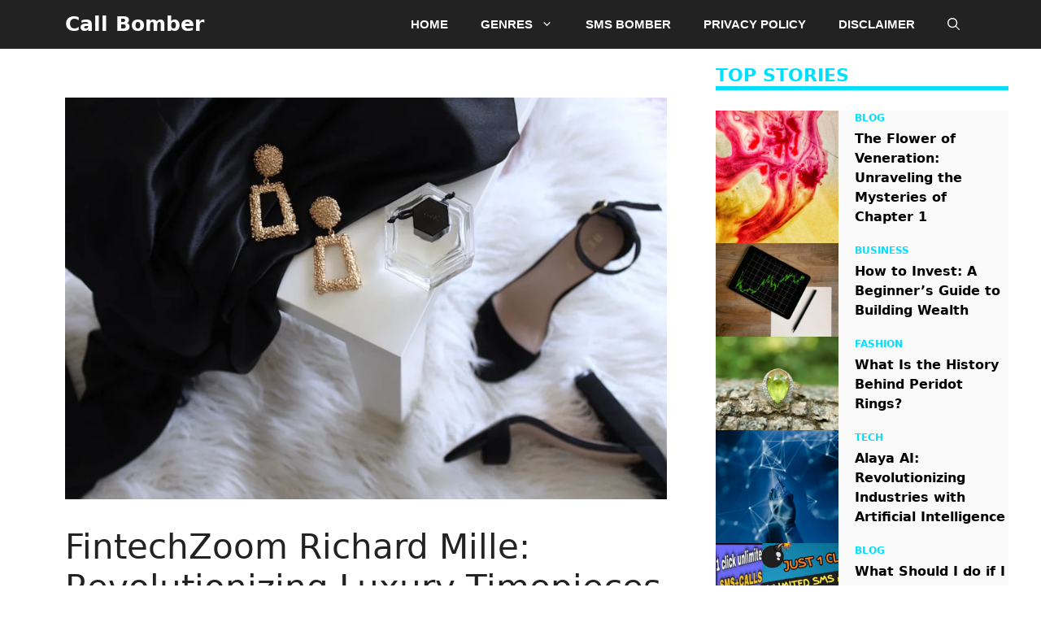

--- FILE ---
content_type: text/html; charset=UTF-8
request_url: https://callbombers.com/fintechzoom-richard-mille-revolutionizing-luxury-timepieces/
body_size: 21880
content:
<!DOCTYPE html>
<html lang="en-US" prefix="og: https://ogp.me/ns#">
<head>
	<meta name="google-site-verification" content="NA6KJ9SP5sbY757i0bI4QBqXaKFxklf_zrK2n3SKbnw" />
	<meta charset="UTF-8">
	<meta name="viewport" content="width=device-width, initial-scale=1">
<!-- Search Engine Optimization by Rank Math - https://rankmath.com/ -->
<title>FintechZoom Richard Mille: Revolutionizing Luxury Timepieces - Call Bomber</title>
<meta name="description" content="FintechZoom Richard Mille timepieces distinguish themselves through their innovative design, advanced technology, and meticulous attention to detail."/>
<meta name="robots" content="index, follow, max-snippet:-1, max-video-preview:-1, max-image-preview:large"/>
<link rel="canonical" href="https://callbombers.com/fintechzoom-richard-mille-revolutionizing-luxury-timepieces/" />
<meta property="og:locale" content="en_US" />
<meta property="og:type" content="article" />
<meta property="og:title" content="FintechZoom Richard Mille: Revolutionizing Luxury Timepieces - Call Bomber" />
<meta property="og:description" content="FintechZoom Richard Mille timepieces distinguish themselves through their innovative design, advanced technology, and meticulous attention to detail." />
<meta property="og:url" content="https://callbombers.com/fintechzoom-richard-mille-revolutionizing-luxury-timepieces/" />
<meta property="og:site_name" content="Call Bomber" />
<meta property="article:section" content="Blog" />
<meta property="og:updated_time" content="2024-04-07T09:26:34+00:00" />
<meta property="og:image" content="https://callbombers.com/wp-content/uploads/2024/04/photo-1549439602-43ebca2327af.jpeg" />
<meta property="og:image:secure_url" content="https://callbombers.com/wp-content/uploads/2024/04/photo-1549439602-43ebca2327af.jpeg" />
<meta property="og:image:width" content="1000" />
<meta property="og:image:height" content="667" />
<meta property="og:image:alt" content="FintechZoom Richard Mille" />
<meta property="og:image:type" content="image/jpeg" />
<meta property="article:published_time" content="2024-04-07T09:26:31+00:00" />
<meta property="article:modified_time" content="2024-04-07T09:26:34+00:00" />
<meta name="twitter:card" content="summary_large_image" />
<meta name="twitter:title" content="FintechZoom Richard Mille: Revolutionizing Luxury Timepieces - Call Bomber" />
<meta name="twitter:description" content="FintechZoom Richard Mille timepieces distinguish themselves through their innovative design, advanced technology, and meticulous attention to detail." />
<meta name="twitter:image" content="https://callbombers.com/wp-content/uploads/2024/04/photo-1549439602-43ebca2327af.jpeg" />
<meta name="twitter:label1" content="Written by" />
<meta name="twitter:data1" content="Ali Murtaza" />
<meta name="twitter:label2" content="Time to read" />
<meta name="twitter:data2" content="3 minutes" />
<script type="application/ld+json" class="rank-math-schema">{"@context":"https://schema.org","@graph":[{"@type":["Person","Organization"],"@id":"https://callbombers.com/#person","name":"Call Bomber"},{"@type":"WebSite","@id":"https://callbombers.com/#website","url":"https://callbombers.com","name":"Call Bomber","publisher":{"@id":"https://callbombers.com/#person"},"inLanguage":"en-US"},{"@type":"ImageObject","@id":"https://callbombers.com/wp-content/uploads/2024/04/photo-1549439602-43ebca2327af.jpeg","url":"https://callbombers.com/wp-content/uploads/2024/04/photo-1549439602-43ebca2327af.jpeg","width":"1000","height":"667","inLanguage":"en-US"},{"@type":"WebPage","@id":"https://callbombers.com/fintechzoom-richard-mille-revolutionizing-luxury-timepieces/#webpage","url":"https://callbombers.com/fintechzoom-richard-mille-revolutionizing-luxury-timepieces/","name":"FintechZoom Richard Mille: Revolutionizing Luxury Timepieces - Call Bomber","datePublished":"2024-04-07T09:26:31+00:00","dateModified":"2024-04-07T09:26:34+00:00","isPartOf":{"@id":"https://callbombers.com/#website"},"primaryImageOfPage":{"@id":"https://callbombers.com/wp-content/uploads/2024/04/photo-1549439602-43ebca2327af.jpeg"},"inLanguage":"en-US"},{"@type":"Person","@id":"https://callbombers.com/author/charlysami745gmail-com/","name":"Ali Murtaza","url":"https://callbombers.com/author/charlysami745gmail-com/","image":{"@type":"ImageObject","@id":"https://secure.gravatar.com/avatar/3e887785f005cc093d173817907c642cbac84cfd7d62f67affc400d6244842a2?s=96&amp;d=mm&amp;r=g","url":"https://secure.gravatar.com/avatar/3e887785f005cc093d173817907c642cbac84cfd7d62f67affc400d6244842a2?s=96&amp;d=mm&amp;r=g","caption":"Ali Murtaza","inLanguage":"en-US"}},{"@type":"BlogPosting","headline":"FintechZoom Richard Mille: Revolutionizing Luxury Timepieces - Call Bomber","keywords":"FintechZoom Richard Mille","datePublished":"2024-04-07T09:26:31+00:00","dateModified":"2024-04-07T09:26:34+00:00","articleSection":"Blog","author":{"@id":"https://callbombers.com/author/charlysami745gmail-com/","name":"Ali Murtaza"},"publisher":{"@id":"https://callbombers.com/#person"},"description":"FintechZoom Richard Mille timepieces distinguish themselves through their innovative design, advanced technology, and meticulous attention to detail.","name":"FintechZoom Richard Mille: Revolutionizing Luxury Timepieces - Call Bomber","@id":"https://callbombers.com/fintechzoom-richard-mille-revolutionizing-luxury-timepieces/#richSnippet","isPartOf":{"@id":"https://callbombers.com/fintechzoom-richard-mille-revolutionizing-luxury-timepieces/#webpage"},"image":{"@id":"https://callbombers.com/wp-content/uploads/2024/04/photo-1549439602-43ebca2327af.jpeg"},"inLanguage":"en-US","mainEntityOfPage":{"@id":"https://callbombers.com/fintechzoom-richard-mille-revolutionizing-luxury-timepieces/#webpage"}}]}</script>
<!-- /Rank Math WordPress SEO plugin -->

<link rel="alternate" type="application/rss+xml" title="Call Bomber &raquo; Feed" href="https://callbombers.com/feed/" />
<link rel="alternate" type="application/rss+xml" title="Call Bomber &raquo; Comments Feed" href="https://callbombers.com/comments/feed/" />
<link rel="alternate" type="application/rss+xml" title="Call Bomber &raquo; FintechZoom Richard Mille: Revolutionizing Luxury Timepieces Comments Feed" href="https://callbombers.com/fintechzoom-richard-mille-revolutionizing-luxury-timepieces/feed/" />
<link rel="alternate" title="oEmbed (JSON)" type="application/json+oembed" href="https://callbombers.com/wp-json/oembed/1.0/embed?url=https%3A%2F%2Fcallbombers.com%2Ffintechzoom-richard-mille-revolutionizing-luxury-timepieces%2F" />
<link rel="alternate" title="oEmbed (XML)" type="text/xml+oembed" href="https://callbombers.com/wp-json/oembed/1.0/embed?url=https%3A%2F%2Fcallbombers.com%2Ffintechzoom-richard-mille-revolutionizing-luxury-timepieces%2F&#038;format=xml" />
<style id='wp-img-auto-sizes-contain-inline-css'>
img:is([sizes=auto i],[sizes^="auto," i]){contain-intrinsic-size:3000px 1500px}
/*# sourceURL=wp-img-auto-sizes-contain-inline-css */
</style>

<style id='wp-emoji-styles-inline-css'>

	img.wp-smiley, img.emoji {
		display: inline !important;
		border: none !important;
		box-shadow: none !important;
		height: 1em !important;
		width: 1em !important;
		margin: 0 0.07em !important;
		vertical-align: -0.1em !important;
		background: none !important;
		padding: 0 !important;
	}
/*# sourceURL=wp-emoji-styles-inline-css */
</style>
<link rel='stylesheet' id='wp-block-library-css' href='https://callbombers.com/wp-includes/css/dist/block-library/style.min.css?ver=6.9' media='all' />
<style id='wp-block-heading-inline-css'>
h1:where(.wp-block-heading).has-background,h2:where(.wp-block-heading).has-background,h3:where(.wp-block-heading).has-background,h4:where(.wp-block-heading).has-background,h5:where(.wp-block-heading).has-background,h6:where(.wp-block-heading).has-background{padding:1.25em 2.375em}h1.has-text-align-left[style*=writing-mode]:where([style*=vertical-lr]),h1.has-text-align-right[style*=writing-mode]:where([style*=vertical-rl]),h2.has-text-align-left[style*=writing-mode]:where([style*=vertical-lr]),h2.has-text-align-right[style*=writing-mode]:where([style*=vertical-rl]),h3.has-text-align-left[style*=writing-mode]:where([style*=vertical-lr]),h3.has-text-align-right[style*=writing-mode]:where([style*=vertical-rl]),h4.has-text-align-left[style*=writing-mode]:where([style*=vertical-lr]),h4.has-text-align-right[style*=writing-mode]:where([style*=vertical-rl]),h5.has-text-align-left[style*=writing-mode]:where([style*=vertical-lr]),h5.has-text-align-right[style*=writing-mode]:where([style*=vertical-rl]),h6.has-text-align-left[style*=writing-mode]:where([style*=vertical-lr]),h6.has-text-align-right[style*=writing-mode]:where([style*=vertical-rl]){rotate:180deg}
/*# sourceURL=https://callbombers.com/wp-includes/blocks/heading/style.min.css */
</style>
<style id='wp-block-paragraph-inline-css'>
.is-small-text{font-size:.875em}.is-regular-text{font-size:1em}.is-large-text{font-size:2.25em}.is-larger-text{font-size:3em}.has-drop-cap:not(:focus):first-letter{float:left;font-size:8.4em;font-style:normal;font-weight:100;line-height:.68;margin:.05em .1em 0 0;text-transform:uppercase}body.rtl .has-drop-cap:not(:focus):first-letter{float:none;margin-left:.1em}p.has-drop-cap.has-background{overflow:hidden}:root :where(p.has-background){padding:1.25em 2.375em}:where(p.has-text-color:not(.has-link-color)) a{color:inherit}p.has-text-align-left[style*="writing-mode:vertical-lr"],p.has-text-align-right[style*="writing-mode:vertical-rl"]{rotate:180deg}
/*# sourceURL=https://callbombers.com/wp-includes/blocks/paragraph/style.min.css */
</style>
<style id='global-styles-inline-css'>
:root{--wp--preset--aspect-ratio--square: 1;--wp--preset--aspect-ratio--4-3: 4/3;--wp--preset--aspect-ratio--3-4: 3/4;--wp--preset--aspect-ratio--3-2: 3/2;--wp--preset--aspect-ratio--2-3: 2/3;--wp--preset--aspect-ratio--16-9: 16/9;--wp--preset--aspect-ratio--9-16: 9/16;--wp--preset--color--black: #000000;--wp--preset--color--cyan-bluish-gray: #abb8c3;--wp--preset--color--white: #ffffff;--wp--preset--color--pale-pink: #f78da7;--wp--preset--color--vivid-red: #cf2e2e;--wp--preset--color--luminous-vivid-orange: #ff6900;--wp--preset--color--luminous-vivid-amber: #fcb900;--wp--preset--color--light-green-cyan: #7bdcb5;--wp--preset--color--vivid-green-cyan: #00d084;--wp--preset--color--pale-cyan-blue: #8ed1fc;--wp--preset--color--vivid-cyan-blue: #0693e3;--wp--preset--color--vivid-purple: #9b51e0;--wp--preset--color--contrast: var(--contrast);--wp--preset--color--contrast-2: var(--contrast-2);--wp--preset--color--contrast-3: var(--contrast-3);--wp--preset--color--base: var(--base);--wp--preset--color--base-2: var(--base-2);--wp--preset--color--base-3: var(--base-3);--wp--preset--color--accent: var(--accent);--wp--preset--color--global-color-8: var(--global-color-8);--wp--preset--gradient--vivid-cyan-blue-to-vivid-purple: linear-gradient(135deg,rgb(6,147,227) 0%,rgb(155,81,224) 100%);--wp--preset--gradient--light-green-cyan-to-vivid-green-cyan: linear-gradient(135deg,rgb(122,220,180) 0%,rgb(0,208,130) 100%);--wp--preset--gradient--luminous-vivid-amber-to-luminous-vivid-orange: linear-gradient(135deg,rgb(252,185,0) 0%,rgb(255,105,0) 100%);--wp--preset--gradient--luminous-vivid-orange-to-vivid-red: linear-gradient(135deg,rgb(255,105,0) 0%,rgb(207,46,46) 100%);--wp--preset--gradient--very-light-gray-to-cyan-bluish-gray: linear-gradient(135deg,rgb(238,238,238) 0%,rgb(169,184,195) 100%);--wp--preset--gradient--cool-to-warm-spectrum: linear-gradient(135deg,rgb(74,234,220) 0%,rgb(151,120,209) 20%,rgb(207,42,186) 40%,rgb(238,44,130) 60%,rgb(251,105,98) 80%,rgb(254,248,76) 100%);--wp--preset--gradient--blush-light-purple: linear-gradient(135deg,rgb(255,206,236) 0%,rgb(152,150,240) 100%);--wp--preset--gradient--blush-bordeaux: linear-gradient(135deg,rgb(254,205,165) 0%,rgb(254,45,45) 50%,rgb(107,0,62) 100%);--wp--preset--gradient--luminous-dusk: linear-gradient(135deg,rgb(255,203,112) 0%,rgb(199,81,192) 50%,rgb(65,88,208) 100%);--wp--preset--gradient--pale-ocean: linear-gradient(135deg,rgb(255,245,203) 0%,rgb(182,227,212) 50%,rgb(51,167,181) 100%);--wp--preset--gradient--electric-grass: linear-gradient(135deg,rgb(202,248,128) 0%,rgb(113,206,126) 100%);--wp--preset--gradient--midnight: linear-gradient(135deg,rgb(2,3,129) 0%,rgb(40,116,252) 100%);--wp--preset--font-size--small: 13px;--wp--preset--font-size--medium: 20px;--wp--preset--font-size--large: 36px;--wp--preset--font-size--x-large: 42px;--wp--preset--spacing--20: 0.44rem;--wp--preset--spacing--30: 0.67rem;--wp--preset--spacing--40: 1rem;--wp--preset--spacing--50: 1.5rem;--wp--preset--spacing--60: 2.25rem;--wp--preset--spacing--70: 3.38rem;--wp--preset--spacing--80: 5.06rem;--wp--preset--shadow--natural: 6px 6px 9px rgba(0, 0, 0, 0.2);--wp--preset--shadow--deep: 12px 12px 50px rgba(0, 0, 0, 0.4);--wp--preset--shadow--sharp: 6px 6px 0px rgba(0, 0, 0, 0.2);--wp--preset--shadow--outlined: 6px 6px 0px -3px rgb(255, 255, 255), 6px 6px rgb(0, 0, 0);--wp--preset--shadow--crisp: 6px 6px 0px rgb(0, 0, 0);}:where(.is-layout-flex){gap: 0.5em;}:where(.is-layout-grid){gap: 0.5em;}body .is-layout-flex{display: flex;}.is-layout-flex{flex-wrap: wrap;align-items: center;}.is-layout-flex > :is(*, div){margin: 0;}body .is-layout-grid{display: grid;}.is-layout-grid > :is(*, div){margin: 0;}:where(.wp-block-columns.is-layout-flex){gap: 2em;}:where(.wp-block-columns.is-layout-grid){gap: 2em;}:where(.wp-block-post-template.is-layout-flex){gap: 1.25em;}:where(.wp-block-post-template.is-layout-grid){gap: 1.25em;}.has-black-color{color: var(--wp--preset--color--black) !important;}.has-cyan-bluish-gray-color{color: var(--wp--preset--color--cyan-bluish-gray) !important;}.has-white-color{color: var(--wp--preset--color--white) !important;}.has-pale-pink-color{color: var(--wp--preset--color--pale-pink) !important;}.has-vivid-red-color{color: var(--wp--preset--color--vivid-red) !important;}.has-luminous-vivid-orange-color{color: var(--wp--preset--color--luminous-vivid-orange) !important;}.has-luminous-vivid-amber-color{color: var(--wp--preset--color--luminous-vivid-amber) !important;}.has-light-green-cyan-color{color: var(--wp--preset--color--light-green-cyan) !important;}.has-vivid-green-cyan-color{color: var(--wp--preset--color--vivid-green-cyan) !important;}.has-pale-cyan-blue-color{color: var(--wp--preset--color--pale-cyan-blue) !important;}.has-vivid-cyan-blue-color{color: var(--wp--preset--color--vivid-cyan-blue) !important;}.has-vivid-purple-color{color: var(--wp--preset--color--vivid-purple) !important;}.has-black-background-color{background-color: var(--wp--preset--color--black) !important;}.has-cyan-bluish-gray-background-color{background-color: var(--wp--preset--color--cyan-bluish-gray) !important;}.has-white-background-color{background-color: var(--wp--preset--color--white) !important;}.has-pale-pink-background-color{background-color: var(--wp--preset--color--pale-pink) !important;}.has-vivid-red-background-color{background-color: var(--wp--preset--color--vivid-red) !important;}.has-luminous-vivid-orange-background-color{background-color: var(--wp--preset--color--luminous-vivid-orange) !important;}.has-luminous-vivid-amber-background-color{background-color: var(--wp--preset--color--luminous-vivid-amber) !important;}.has-light-green-cyan-background-color{background-color: var(--wp--preset--color--light-green-cyan) !important;}.has-vivid-green-cyan-background-color{background-color: var(--wp--preset--color--vivid-green-cyan) !important;}.has-pale-cyan-blue-background-color{background-color: var(--wp--preset--color--pale-cyan-blue) !important;}.has-vivid-cyan-blue-background-color{background-color: var(--wp--preset--color--vivid-cyan-blue) !important;}.has-vivid-purple-background-color{background-color: var(--wp--preset--color--vivid-purple) !important;}.has-black-border-color{border-color: var(--wp--preset--color--black) !important;}.has-cyan-bluish-gray-border-color{border-color: var(--wp--preset--color--cyan-bluish-gray) !important;}.has-white-border-color{border-color: var(--wp--preset--color--white) !important;}.has-pale-pink-border-color{border-color: var(--wp--preset--color--pale-pink) !important;}.has-vivid-red-border-color{border-color: var(--wp--preset--color--vivid-red) !important;}.has-luminous-vivid-orange-border-color{border-color: var(--wp--preset--color--luminous-vivid-orange) !important;}.has-luminous-vivid-amber-border-color{border-color: var(--wp--preset--color--luminous-vivid-amber) !important;}.has-light-green-cyan-border-color{border-color: var(--wp--preset--color--light-green-cyan) !important;}.has-vivid-green-cyan-border-color{border-color: var(--wp--preset--color--vivid-green-cyan) !important;}.has-pale-cyan-blue-border-color{border-color: var(--wp--preset--color--pale-cyan-blue) !important;}.has-vivid-cyan-blue-border-color{border-color: var(--wp--preset--color--vivid-cyan-blue) !important;}.has-vivid-purple-border-color{border-color: var(--wp--preset--color--vivid-purple) !important;}.has-vivid-cyan-blue-to-vivid-purple-gradient-background{background: var(--wp--preset--gradient--vivid-cyan-blue-to-vivid-purple) !important;}.has-light-green-cyan-to-vivid-green-cyan-gradient-background{background: var(--wp--preset--gradient--light-green-cyan-to-vivid-green-cyan) !important;}.has-luminous-vivid-amber-to-luminous-vivid-orange-gradient-background{background: var(--wp--preset--gradient--luminous-vivid-amber-to-luminous-vivid-orange) !important;}.has-luminous-vivid-orange-to-vivid-red-gradient-background{background: var(--wp--preset--gradient--luminous-vivid-orange-to-vivid-red) !important;}.has-very-light-gray-to-cyan-bluish-gray-gradient-background{background: var(--wp--preset--gradient--very-light-gray-to-cyan-bluish-gray) !important;}.has-cool-to-warm-spectrum-gradient-background{background: var(--wp--preset--gradient--cool-to-warm-spectrum) !important;}.has-blush-light-purple-gradient-background{background: var(--wp--preset--gradient--blush-light-purple) !important;}.has-blush-bordeaux-gradient-background{background: var(--wp--preset--gradient--blush-bordeaux) !important;}.has-luminous-dusk-gradient-background{background: var(--wp--preset--gradient--luminous-dusk) !important;}.has-pale-ocean-gradient-background{background: var(--wp--preset--gradient--pale-ocean) !important;}.has-electric-grass-gradient-background{background: var(--wp--preset--gradient--electric-grass) !important;}.has-midnight-gradient-background{background: var(--wp--preset--gradient--midnight) !important;}.has-small-font-size{font-size: var(--wp--preset--font-size--small) !important;}.has-medium-font-size{font-size: var(--wp--preset--font-size--medium) !important;}.has-large-font-size{font-size: var(--wp--preset--font-size--large) !important;}.has-x-large-font-size{font-size: var(--wp--preset--font-size--x-large) !important;}
/*# sourceURL=global-styles-inline-css */
</style>

<style id='classic-theme-styles-inline-css'>
/*! This file is auto-generated */
.wp-block-button__link{color:#fff;background-color:#32373c;border-radius:9999px;box-shadow:none;text-decoration:none;padding:calc(.667em + 2px) calc(1.333em + 2px);font-size:1.125em}.wp-block-file__button{background:#32373c;color:#fff;text-decoration:none}
/*# sourceURL=/wp-includes/css/classic-themes.min.css */
</style>
<link rel='stylesheet' id='contact-form-7-css' href='https://callbombers.com/wp-content/plugins/contact-form-7/includes/css/styles.css?ver=6.1.4' media='all' />
<link rel='stylesheet' id='generate-comments-css' href='https://callbombers.com/wp-content/themes/generatepress/assets/css/components/comments.min.css?ver=3.4.0' media='all' />
<link rel='stylesheet' id='generate-style-css' href='https://callbombers.com/wp-content/themes/generatepress/assets/css/main.min.css?ver=3.4.0' media='all' />
<style id='generate-style-inline-css'>
body{background-color:var(--base-3);color:var(--contrast);}a{color:var(--accent);}a{text-decoration:underline;}.entry-title a, .site-branding a, a.button, .wp-block-button__link, .main-navigation a{text-decoration:none;}a:hover, a:focus, a:active{color:var(--contrast);}.wp-block-group__inner-container{max-width:1200px;margin-left:auto;margin-right:auto;}:root{--contrast:#222222;--contrast-2:#575760;--contrast-3:#b2b2be;--base:#f0f0f0;--base-2:#f7f8f9;--base-3:#ffffff;--accent:#1e73be;--global-color-8:#00dfff;}:root .has-contrast-color{color:var(--contrast);}:root .has-contrast-background-color{background-color:var(--contrast);}:root .has-contrast-2-color{color:var(--contrast-2);}:root .has-contrast-2-background-color{background-color:var(--contrast-2);}:root .has-contrast-3-color{color:var(--contrast-3);}:root .has-contrast-3-background-color{background-color:var(--contrast-3);}:root .has-base-color{color:var(--base);}:root .has-base-background-color{background-color:var(--base);}:root .has-base-2-color{color:var(--base-2);}:root .has-base-2-background-color{background-color:var(--base-2);}:root .has-base-3-color{color:var(--base-3);}:root .has-base-3-background-color{background-color:var(--base-3);}:root .has-accent-color{color:var(--accent);}:root .has-accent-background-color{background-color:var(--accent);}:root .has-global-color-8-color{color:var(--global-color-8);}:root .has-global-color-8-background-color{background-color:var(--global-color-8);}.gp-modal:not(.gp-modal--open):not(.gp-modal--transition){display:none;}.gp-modal--transition:not(.gp-modal--open){pointer-events:none;}.gp-modal-overlay:not(.gp-modal-overlay--open):not(.gp-modal--transition){display:none;}.gp-modal__overlay{display:none;position:fixed;top:0;left:0;right:0;bottom:0;background:rgba(0,0,0,0.2);display:flex;justify-content:center;align-items:center;z-index:10000;backdrop-filter:blur(3px);transition:opacity 500ms ease;opacity:0;}.gp-modal--open:not(.gp-modal--transition) .gp-modal__overlay{opacity:1;}.gp-modal__container{max-width:100%;max-height:100vh;transform:scale(0.9);transition:transform 500ms ease;padding:0 10px;}.gp-modal--open:not(.gp-modal--transition) .gp-modal__container{transform:scale(1);}.search-modal-fields{display:flex;}.gp-search-modal .gp-modal__overlay{align-items:flex-start;padding-top:25vh;background:var(--gp-search-modal-overlay-bg-color);}.search-modal-form{width:500px;max-width:100%;background-color:var(--gp-search-modal-bg-color);color:var(--gp-search-modal-text-color);}.search-modal-form .search-field, .search-modal-form .search-field:focus{width:100%;height:60px;background-color:transparent;border:0;appearance:none;color:currentColor;}.search-modal-fields button, .search-modal-fields button:active, .search-modal-fields button:focus, .search-modal-fields button:hover{background-color:transparent;border:0;color:currentColor;width:60px;}.main-navigation a, .main-navigation .menu-toggle, .main-navigation .menu-bar-items{font-family:Arial;font-weight:bold;text-transform:uppercase;}.top-bar{background-color:#636363;color:#ffffff;}.top-bar a{color:#ffffff;}.top-bar a:hover{color:#303030;}.site-header{background-color:var(--base-3);}.main-title a,.main-title a:hover{color:var(--base-3);}.site-description{color:var(--contrast-2);}.main-navigation,.main-navigation ul ul{background-color:var(--contrast);}.main-navigation .main-nav ul li a, .main-navigation .menu-toggle, .main-navigation .menu-bar-items{color:var(--base-3);}.main-navigation .main-nav ul li:not([class*="current-menu-"]):hover > a, .main-navigation .main-nav ul li:not([class*="current-menu-"]):focus > a, .main-navigation .main-nav ul li.sfHover:not([class*="current-menu-"]) > a, .main-navigation .menu-bar-item:hover > a, .main-navigation .menu-bar-item.sfHover > a{color:var(--global-color-8);}button.menu-toggle:hover,button.menu-toggle:focus{color:var(--base-3);}.main-navigation .main-nav ul li[class*="current-menu-"] > a{color:var(--global-color-8);}.navigation-search input[type="search"],.navigation-search input[type="search"]:active, .navigation-search input[type="search"]:focus, .main-navigation .main-nav ul li.search-item.active > a, .main-navigation .menu-bar-items .search-item.active > a{color:var(--global-color-8);}.main-navigation ul ul{background-color:var(--contrast);}.separate-containers .inside-article, .separate-containers .comments-area, .separate-containers .page-header, .one-container .container, .separate-containers .paging-navigation, .inside-page-header{background-color:var(--base-3);}.entry-title a{color:var(--contrast);}.entry-title a:hover{color:var(--contrast-2);}.entry-meta{color:var(--contrast-2);}.sidebar .widget{background-color:var(--base-3);}.footer-widgets{background-color:var(--base-3);}.site-info{background-color:var(--base-3);}input[type="text"],input[type="email"],input[type="url"],input[type="password"],input[type="search"],input[type="tel"],input[type="number"],textarea,select{color:var(--contrast);background-color:var(--base-2);border-color:var(--base);}input[type="text"]:focus,input[type="email"]:focus,input[type="url"]:focus,input[type="password"]:focus,input[type="search"]:focus,input[type="tel"]:focus,input[type="number"]:focus,textarea:focus,select:focus{color:var(--contrast);background-color:var(--base-2);border-color:var(--contrast-3);}button,html input[type="button"],input[type="reset"],input[type="submit"],a.button,a.wp-block-button__link:not(.has-background){color:#ffffff;background-color:#55555e;}button:hover,html input[type="button"]:hover,input[type="reset"]:hover,input[type="submit"]:hover,a.button:hover,button:focus,html input[type="button"]:focus,input[type="reset"]:focus,input[type="submit"]:focus,a.button:focus,a.wp-block-button__link:not(.has-background):active,a.wp-block-button__link:not(.has-background):focus,a.wp-block-button__link:not(.has-background):hover{color:#ffffff;background-color:#3f4047;}a.generate-back-to-top{background-color:rgba( 0,0,0,0.4 );color:#ffffff;}a.generate-back-to-top:hover,a.generate-back-to-top:focus{background-color:rgba( 0,0,0,0.6 );color:#ffffff;}:root{--gp-search-modal-bg-color:var(--base-3);--gp-search-modal-text-color:var(--contrast);--gp-search-modal-overlay-bg-color:rgba(0,0,0,0.2);}@media (max-width: 1024px){.main-navigation .menu-bar-item:hover > a, .main-navigation .menu-bar-item.sfHover > a{background:none;color:var(--base-3);}}.nav-below-header .main-navigation .inside-navigation.grid-container, .nav-above-header .main-navigation .inside-navigation.grid-container{padding:0px 20px 0px 20px;}.site-main .wp-block-group__inner-container{padding:40px;}.separate-containers .paging-navigation{padding-top:20px;padding-bottom:20px;}.entry-content .alignwide, body:not(.no-sidebar) .entry-content .alignfull{margin-left:-40px;width:calc(100% + 80px);max-width:calc(100% + 80px);}.rtl .menu-item-has-children .dropdown-menu-toggle{padding-left:20px;}.rtl .main-navigation .main-nav ul li.menu-item-has-children > a{padding-right:20px;}@media (max-width:768px){.separate-containers .inside-article, .separate-containers .comments-area, .separate-containers .page-header, .separate-containers .paging-navigation, .one-container .site-content, .inside-page-header{padding:30px;}.site-main .wp-block-group__inner-container{padding:30px;}.inside-top-bar{padding-right:30px;padding-left:30px;}.inside-header{padding-right:30px;padding-left:30px;}.widget-area .widget{padding-top:30px;padding-right:30px;padding-bottom:30px;padding-left:30px;}.footer-widgets-container{padding-top:30px;padding-right:30px;padding-bottom:30px;padding-left:30px;}.inside-site-info{padding-right:30px;padding-left:30px;}.entry-content .alignwide, body:not(.no-sidebar) .entry-content .alignfull{margin-left:-30px;width:calc(100% + 60px);max-width:calc(100% + 60px);}.one-container .site-main .paging-navigation{margin-bottom:20px;}}/* End cached CSS */.is-right-sidebar{width:30%;}.is-left-sidebar{width:30%;}.site-content .content-area{width:70%;}@media (max-width: 1024px){.main-navigation .menu-toggle,.sidebar-nav-mobile:not(#sticky-placeholder){display:block;}.main-navigation ul,.gen-sidebar-nav,.main-navigation:not(.slideout-navigation):not(.toggled) .main-nav > ul,.has-inline-mobile-toggle #site-navigation .inside-navigation > *:not(.navigation-search):not(.main-nav){display:none;}.nav-align-right .inside-navigation,.nav-align-center .inside-navigation{justify-content:space-between;}}
.dynamic-author-image-rounded{border-radius:100%;}.dynamic-featured-image, .dynamic-author-image{vertical-align:middle;}.one-container.blog .dynamic-content-template:not(:last-child), .one-container.archive .dynamic-content-template:not(:last-child){padding-bottom:0px;}.dynamic-entry-excerpt > p:last-child{margin-bottom:0px;}
/*# sourceURL=generate-style-inline-css */
</style>
<link rel='stylesheet' id='newsletter-css' href='https://callbombers.com/wp-content/plugins/newsletter/style.css?ver=9.1.0' media='all' />
<style id='generateblocks-inline-css'>
.gb-container.gb-tabs__item:not(.gb-tabs__item-open){display:none;}.gb-container-39a2f0c0{height:5px;margin-bottom:25px;background-color:var(--global-color-8);}.gb-container-ec67e053{flex-wrap:wrap;column-gap:20px;background-color:#fafafa;}.gb-grid-wrapper > .gb-grid-column-ec67e053{width:100%;}.gb-container-5800d08f{height:100%;position:relative;background-repeat:no-repeat;background-position:center center;background-size:cover;}.gb-grid-wrapper > .gb-grid-column-5800d08f{width:45%;}.gb-grid-wrapper > .gb-grid-column-ccdbd175{width:55%;}h2.gb-headline-ea23f31b{font-size:22px;font-weight:700;text-transform:uppercase;margin-bottom:0px;color:var(--global-color-8);}div.gb-headline-926d6a7c{font-size:12px;font-weight:900;text-transform:uppercase;margin-bottom:5px;}div.gb-headline-926d6a7c a{color:var(--global-color-8);}h4.gb-headline-1f10823e{font-size:16px;font-weight:900;}h4.gb-headline-1f10823e a{color:#000000;}h4.gb-headline-1f10823e a:hover{color:var(--global-color-8);}.gb-grid-wrapper-7a680769{display:flex;flex-wrap:wrap;row-gap:20px;margin-left:-10px;}.gb-grid-wrapper-7a680769 > .gb-grid-column{box-sizing:border-box;padding-left:10px;}.gb-grid-wrapper-837110f9{display:flex;flex-wrap:wrap;margin-left:-20px;}.gb-grid-wrapper-837110f9 > .gb-grid-column{box-sizing:border-box;padding-left:20px;}@media (max-width: 1024px) {.gb-container-0e5f25cf{padding-right:10px;}.gb-container-5800d08f{height:150px;}.gb-grid-wrapper > .gb-grid-column-5800d08f{width:100%;}.gb-grid-wrapper > .gb-grid-column-ccdbd175{width:100%;}.gb-grid-wrapper-837110f9{row-gap:20px;}}@media (max-width: 767px) {.gb-container-0e5f25cf{padding:15px;}.gb-grid-wrapper > .gb-grid-column-ec67e053{width:100%;}.gb-grid-wrapper > .gb-grid-column-5800d08f{width:40%;}.gb-grid-wrapper > .gb-grid-column-ccdbd175{width:60%;}.gb-grid-wrapper-837110f9{margin-left:-10px;}.gb-grid-wrapper-837110f9 > .gb-grid-column{padding-left:10px;}}:root{--gb-container-width:1200px;}.gb-container .wp-block-image img{vertical-align:middle;}.gb-grid-wrapper .wp-block-image{margin-bottom:0;}.gb-highlight{background:none;}.gb-shape{line-height:0;}.gb-container-link{position:absolute;top:0;right:0;bottom:0;left:0;z-index:99;}
/*# sourceURL=generateblocks-inline-css */
</style>
<link rel='stylesheet' id='generate-blog-images-css' href='https://callbombers.com/wp-content/plugins/gp-premium/blog/functions/css/featured-images.min.css?ver=2.4.0' media='all' />
<link rel='stylesheet' id='generate-offside-css' href='https://callbombers.com/wp-content/plugins/gp-premium/menu-plus/functions/css/offside.min.css?ver=2.4.0' media='all' />
<style id='generate-offside-inline-css'>
:root{--gp-slideout-width:265px;}.slideout-navigation, .slideout-navigation a{color:var(--base-3);}.slideout-navigation button.slideout-exit{color:var(--base-3);padding-left:20px;padding-right:20px;}.slide-opened nav.toggled .menu-toggle:before{display:none;}@media (max-width: 1024px){.menu-bar-item.slideout-toggle{display:none;}}
/*# sourceURL=generate-offside-inline-css */
</style>
<link rel='stylesheet' id='generate-navigation-branding-css' href='https://callbombers.com/wp-content/plugins/gp-premium/menu-plus/functions/css/navigation-branding-flex.min.css?ver=2.4.0' media='all' />
<style id='generate-navigation-branding-inline-css'>
.main-navigation.has-branding .inside-navigation.grid-container, .main-navigation.has-branding.grid-container .inside-navigation:not(.grid-container){padding:0px 40px 0px 40px;}.main-navigation.has-branding:not(.grid-container) .inside-navigation:not(.grid-container) .navigation-branding{margin-left:10px;}.navigation-branding img, .site-logo.mobile-header-logo img{height:60px;width:auto;}.navigation-branding .main-title{line-height:60px;}@media (max-width: 1024px){.main-navigation.has-branding.nav-align-center .menu-bar-items, .main-navigation.has-sticky-branding.navigation-stick.nav-align-center .menu-bar-items{margin-left:auto;}.navigation-branding{margin-right:auto;margin-left:10px;}.navigation-branding .main-title, .mobile-header-navigation .site-logo{margin-left:10px;}.main-navigation.has-branding .inside-navigation.grid-container{padding:0px;}}
/*# sourceURL=generate-navigation-branding-inline-css */
</style>
<link rel="https://api.w.org/" href="https://callbombers.com/wp-json/" /><link rel="alternate" title="JSON" type="application/json" href="https://callbombers.com/wp-json/wp/v2/posts/2779" /><link rel="EditURI" type="application/rsd+xml" title="RSD" href="https://callbombers.com/xmlrpc.php?rsd" />
<meta name="generator" content="WordPress 6.9" />
<link rel='shortlink' href='https://callbombers.com/?p=2779' />
    
    <script type="text/javascript">
        var ajaxurl = 'https://callbombers.com/wp-admin/admin-ajax.php';
    </script>
<link rel="pingback" href="https://callbombers.com/xmlrpc.php">
<link rel="icon" href="https://callbombers.com/wp-content/uploads/2023/03/call-bombers-150x150.png" sizes="32x32" />
<link rel="icon" href="https://callbombers.com/wp-content/uploads/2023/03/call-bombers.png" sizes="192x192" />
<link rel="apple-touch-icon" href="https://callbombers.com/wp-content/uploads/2023/03/call-bombers.png" />
<meta name="msapplication-TileImage" content="https://callbombers.com/wp-content/uploads/2023/03/call-bombers.png" />
		<style id="wp-custom-css">
			body a
{
	text-decoration: none;
}

@media (min-width: 769px) {
    .inside-right-sidebar {
        position: sticky;
        top: 80px;
    }
}		</style>
		</head>

<body class="wp-singular post-template-default single single-post postid-2779 single-format-standard wp-embed-responsive wp-theme-generatepress post-image-above-header post-image-aligned-center slideout-enabled slideout-mobile sticky-menu-fade right-sidebar nav-below-header separate-containers header-aligned-left dropdown-hover featured-image-active" itemtype="https://schema.org/Blog" itemscope>
	<a class="screen-reader-text skip-link" href="#content" title="Skip to content">Skip to content</a>		<nav class="has-branding main-navigation nav-align-right has-menu-bar-items sub-menu-right" id="site-navigation" aria-label="Primary"  itemtype="https://schema.org/SiteNavigationElement" itemscope>
			<div class="inside-navigation grid-container">
				<div class="navigation-branding"><p class="main-title" itemprop="headline">
					<a href="https://callbombers.com/" rel="home" data-wpel-link="internal">
						Call Bomber
					</a>
				</p></div>				<button class="menu-toggle" aria-controls="generate-slideout-menu" aria-expanded="false">
					<span class="gp-icon icon-menu-bars"><svg viewBox="0 0 512 512" aria-hidden="true" xmlns="http://www.w3.org/2000/svg" width="1em" height="1em"><path d="M0 96c0-13.255 10.745-24 24-24h464c13.255 0 24 10.745 24 24s-10.745 24-24 24H24c-13.255 0-24-10.745-24-24zm0 160c0-13.255 10.745-24 24-24h464c13.255 0 24 10.745 24 24s-10.745 24-24 24H24c-13.255 0-24-10.745-24-24zm0 160c0-13.255 10.745-24 24-24h464c13.255 0 24 10.745 24 24s-10.745 24-24 24H24c-13.255 0-24-10.745-24-24z" /></svg><svg viewBox="0 0 512 512" aria-hidden="true" xmlns="http://www.w3.org/2000/svg" width="1em" height="1em"><path d="M71.029 71.029c9.373-9.372 24.569-9.372 33.942 0L256 222.059l151.029-151.03c9.373-9.372 24.569-9.372 33.942 0 9.372 9.373 9.372 24.569 0 33.942L289.941 256l151.03 151.029c9.372 9.373 9.372 24.569 0 33.942-9.373 9.372-24.569 9.372-33.942 0L256 289.941l-151.029 151.03c-9.373 9.372-24.569 9.372-33.942 0-9.372-9.373-9.372-24.569 0-33.942L222.059 256 71.029 104.971c-9.372-9.373-9.372-24.569 0-33.942z" /></svg></span><span class="mobile-menu">Menu</span>				</button>
				<div id="primary-menu" class="main-nav"><ul id="menu-menu" class=" menu sf-menu"><li id="menu-item-1985" class="menu-item menu-item-type-post_type menu-item-object-page menu-item-home menu-item-1985"><a href="https://callbombers.com/" data-wpel-link="internal">Home</a></li>
<li id="menu-item-2055" class="menu-item menu-item-type-custom menu-item-object-custom menu-item-has-children menu-item-2055"><a href="#">Genres<span role="presentation" class="dropdown-menu-toggle"><span class="gp-icon icon-arrow"><svg viewBox="0 0 330 512" aria-hidden="true" xmlns="http://www.w3.org/2000/svg" width="1em" height="1em"><path d="M305.913 197.085c0 2.266-1.133 4.815-2.833 6.514L171.087 335.593c-1.7 1.7-4.249 2.832-6.515 2.832s-4.815-1.133-6.515-2.832L26.064 203.599c-1.7-1.7-2.832-4.248-2.832-6.514s1.132-4.816 2.832-6.515l14.162-14.163c1.7-1.699 3.966-2.832 6.515-2.832 2.266 0 4.815 1.133 6.515 2.832l111.316 111.317 111.316-111.317c1.7-1.699 4.249-2.832 6.515-2.832s4.815 1.133 6.515 2.832l14.162 14.163c1.7 1.7 2.833 4.249 2.833 6.515z" /></svg></span></span></a>
<ul class="sub-menu">
	<li id="menu-item-2064" class="menu-item menu-item-type-taxonomy menu-item-object-category menu-item-2064"><a href="https://callbombers.com/category/casino/" data-wpel-link="internal">Casino</a></li>
	<li id="menu-item-2063" class="menu-item menu-item-type-taxonomy menu-item-object-category menu-item-2063"><a href="https://callbombers.com/category/call-bombers/" data-wpel-link="internal">Call bombers</a></li>
	<li id="menu-item-2056" class="menu-item menu-item-type-taxonomy menu-item-object-category current-post-ancestor current-menu-parent current-post-parent menu-item-2056"><a href="https://callbombers.com/category/blog/" data-wpel-link="internal">Blog</a></li>
	<li id="menu-item-2057" class="menu-item menu-item-type-taxonomy menu-item-object-category menu-item-2057"><a href="https://callbombers.com/category/tech/" data-wpel-link="internal">Tech</a></li>
	<li id="menu-item-2058" class="menu-item menu-item-type-taxonomy menu-item-object-category menu-item-2058"><a href="https://callbombers.com/category/fashion/" data-wpel-link="internal">Fashion</a></li>
	<li id="menu-item-2059" class="menu-item menu-item-type-taxonomy menu-item-object-category menu-item-2059"><a href="https://callbombers.com/category/news/" data-wpel-link="internal">News</a></li>
	<li id="menu-item-2060" class="menu-item menu-item-type-taxonomy menu-item-object-category menu-item-2060"><a href="https://callbombers.com/category/business/" data-wpel-link="internal">Business</a></li>
	<li id="menu-item-2061" class="menu-item menu-item-type-taxonomy menu-item-object-category menu-item-2061"><a href="https://callbombers.com/category/foods/" data-wpel-link="internal">Foods</a></li>
	<li id="menu-item-2062" class="menu-item menu-item-type-taxonomy menu-item-object-category menu-item-2062"><a href="https://callbombers.com/category/sports/" data-wpel-link="internal">Sports</a></li>
	<li id="menu-item-2065" class="menu-item menu-item-type-taxonomy menu-item-object-category menu-item-2065"><a href="https://callbombers.com/category/games/" data-wpel-link="internal">Games</a></li>
	<li id="menu-item-2066" class="menu-item menu-item-type-taxonomy menu-item-object-category menu-item-2066"><a href="https://callbombers.com/category/lifestyle/" data-wpel-link="internal">Lifestyle</a></li>
</ul>
</li>
<li id="menu-item-1987" class="menu-item menu-item-type-post_type menu-item-object-page menu-item-1987"><a href="https://callbombers.com/sms-bomber/" data-wpel-link="internal">SMS Bomber</a></li>
<li id="menu-item-1986" class="menu-item menu-item-type-post_type menu-item-object-page menu-item-privacy-policy menu-item-1986"><a rel="privacy-policy" href="https://callbombers.com/privacy-policy/" data-wpel-link="internal">Privacy Policy</a></li>
<li id="menu-item-1988" class="menu-item menu-item-type-post_type menu-item-object-page menu-item-1988"><a href="https://callbombers.com/disclaimer/" data-wpel-link="internal">Disclaimer</a></li>
</ul></div><div class="menu-bar-items">	<span class="menu-bar-item">
		<a href="#" role="button" aria-label="Open search" data-gpmodal-trigger="gp-search"><span class="gp-icon icon-search"><svg viewBox="0 0 512 512" aria-hidden="true" xmlns="http://www.w3.org/2000/svg" width="1em" height="1em"><path fill-rule="evenodd" clip-rule="evenodd" d="M208 48c-88.366 0-160 71.634-160 160s71.634 160 160 160 160-71.634 160-160S296.366 48 208 48zM0 208C0 93.125 93.125 0 208 0s208 93.125 208 208c0 48.741-16.765 93.566-44.843 129.024l133.826 134.018c9.366 9.379 9.355 24.575-.025 33.941-9.379 9.366-24.575 9.355-33.941-.025L337.238 370.987C301.747 399.167 256.839 416 208 416 93.125 416 0 322.875 0 208z" /></svg><svg viewBox="0 0 512 512" aria-hidden="true" xmlns="http://www.w3.org/2000/svg" width="1em" height="1em"><path d="M71.029 71.029c9.373-9.372 24.569-9.372 33.942 0L256 222.059l151.029-151.03c9.373-9.372 24.569-9.372 33.942 0 9.372 9.373 9.372 24.569 0 33.942L289.941 256l151.03 151.029c9.372 9.373 9.372 24.569 0 33.942-9.373 9.372-24.569 9.372-33.942 0L256 289.941l-151.029 151.03c-9.373 9.372-24.569 9.372-33.942 0-9.372-9.373-9.372-24.569 0-33.942L222.059 256 71.029 104.971c-9.372-9.373-9.372-24.569 0-33.942z" /></svg></span></a>
	</span>
	</div>			</div>
		</nav>
		
	<div class="site grid-container container hfeed" id="page">
				<div class="site-content" id="content">
			
	<div class="content-area" id="primary">
		<main class="site-main" id="main">
			
<article id="post-2779" class="post-2779 post type-post status-publish format-standard has-post-thumbnail hentry category-blog" itemtype="https://schema.org/CreativeWork" itemscope>
	<div class="inside-article">
		<div class="featured-image  page-header-image-single ">
				<img width="1000" height="667" src="https://callbombers.com/wp-content/uploads/2024/04/photo-1549439602-43ebca2327af.jpeg" class="attachment-full size-full" alt="" itemprop="image" decoding="async" fetchpriority="high" srcset="https://callbombers.com/wp-content/uploads/2024/04/photo-1549439602-43ebca2327af.jpeg 1000w, https://callbombers.com/wp-content/uploads/2024/04/photo-1549439602-43ebca2327af-300x200.jpeg 300w, https://callbombers.com/wp-content/uploads/2024/04/photo-1549439602-43ebca2327af-768x512.jpeg 768w" sizes="(max-width: 1000px) 100vw, 1000px" />
			</div>			<header class="entry-header">
				<h1 class="entry-title" itemprop="headline">FintechZoom Richard Mille: Revolutionizing Luxury Timepieces</h1>		<div class="entry-meta">
			<span class="posted-on"><time class="entry-date published" datetime="2024-04-07T09:26:31+00:00" itemprop="datePublished">April 7, 2024</time></span> <span class="byline">by <span class="author vcard" itemprop="author" itemtype="https://schema.org/Person" itemscope><a class="url fn n" href="https://callbombers.com/author/charlysami745gmail-com/" title="View all posts by Ali Murtaza" rel="author" itemprop="url" data-wpel-link="internal"><span class="author-name" itemprop="name">Ali Murtaza</span></a></span></span> 		</div>
					</header>
			
		<div class="entry-content" itemprop="text">
			
<p>In the realm of luxury timepieces, where tradition meets innovation, a groundbreaking collaboration has emerged, redefining the boundaries of craftsmanship and <a href="https://callbombers.com/category/tech/" data-wpel-link="internal">technology</a>. FintechZoom, a leading platform in financial technology, has joined forces with Richard Mille, a renowned Swiss watchmaker, to introduce a new era of luxury watches that seamlessly integrate cutting-edge technology with timeless elegance.</p>



<p>FintechZoom stands at the forefront of digital innovation, offering a wide array of financial services and solutions tailored to the modern consumer. With its expertise in technology and finance, FintechZoom has carved a niche for itself in the digital landscape, revolutionizing traditional banking and investment practices.</p>



<h2 class="wp-block-heading"><strong>Overview of Richard Mille</strong></h2>



<p>Richard Mille, founded in 2001 by its namesake, has quickly risen to prominence as a pioneer in luxury watchmaking. Renowned for its avant-garde designs and commitment to pushing the boundaries of horology, Richard Mille has become synonymous with exclusivity, craftsmanship, and innovation.</p>



<h3 class="wp-block-heading"><strong>Intersection of Fintech and Luxury Timepieces</strong></h3>



<p>The collaboration between FintechZoom and Richard Mille represents a convergence of two seemingly disparate worlds: finance and haute horlogerie. This union underscores the increasing synergy between technology and luxury, where digital advancements are seamlessly integrated into traditional craftsmanship.</p>



<h4 class="wp-block-heading"><strong><em>Evolution of Luxury Timepieces</em></strong></h4>



<p>The landscape of luxury timepieces has evolved significantly over the years, reflecting advancements in technology and changing consumer preferences. From traditional mechanical watches to the emergence of smartwatches, the industry has witnessed a profound transformation in both design and functionality.</p>



<h3 class="wp-block-heading"><strong>The Role of Technology in Luxury Timepieces</strong></h3>



<p>Technology plays a pivotal role in shaping the future of luxury timepieces, enabling watchmakers to push the boundaries of design and innovation. With the advent of advanced materials, such as carbon fiber and ceramic, and the integration of innovative features like GPS and fitness tracking, luxury watches have transcended their traditional role as mere timekeeping devices.</p>



<h4 class="wp-block-heading"><strong><em>Richard Mille&#8217;s Approach to Fusing Technology and Luxury</em></strong></h4>



<p>Richard Mille has long been at the forefront of innovation, continually pushing the boundaries of traditional watchmaking. Through its collaboration with FintechZoom, Richard Mille has embraced technology as a means of enhancing the functionality and performance of its timepieces, while maintaining the brand&#8217;s signature aesthetic and craftsmanship.</p>



<h3 class="wp-block-heading"><strong>Advantages of FintechZoom Richard Mille Timepieces</strong></h3>



<p>FintechZoom Richard Mille timepieces offer a unique blend of craftsmanship, technology, and exclusivity, setting them apart in the competitive landscape of luxury watches. With their unparalleled attention to detail, state-of-the-art materials, and innovative features, these timepieces appeal to discerning collectors and enthusiasts alike.</p>



<h4 class="wp-block-heading"><strong><em>Market Reception and Impact</em></strong></h4>



<p>The introduction of FintechZoom Richard Mille timepieces has been met with widespread acclaim among luxury watch enthusiasts and collectors. With their distinctive design and technological prowess, these timepieces have not only garnered attention within the watchmaking industry but have also paved the way for future innovations in luxury horology.</p>



<h2 class="wp-block-heading"><strong>Conclusion</strong></h2>



<p>The collaboration between FintechZoom and Richard Mille represents a groundbreaking fusion of technology and luxury, redefining the landscape of haute horlogerie. By leveraging FintechZoom&#8217;s expertise in digital innovation and Richard Mille&#8217;s legacy of craftsmanship, these timepieces exemplify the pinnacle of luxury and sophistication in the modern age.</p>



<h3 class="wp-block-heading"><strong>FAQs</strong></h3>



<h4 class="wp-block-heading"><strong><em>Are FintechZoom Richard Mille timepieces affordable?</em></strong></h4>



<p>FintechZoom Richard Mille timepieces are renowned for their exclusivity and craftsmanship, which often come with a premium price tag.</p>



<h4 class="wp-block-heading"><strong><em>What sets FintechZoom Richard Mille timepieces apart from other luxury watches?</em></strong></h4>



<p>FintechZoom Richard Mille timepieces distinguish themselves through their innovative design, advanced technology, and meticulous attention to detail.</p>



<h4 class="wp-block-heading"><strong><em>Can I purchase FintechZoom Richard Mille timepieces online?</em></strong></h4>



<p>While some retailers may offer FintechZoom Richard Mille timepieces online, due to their exclusivity, availability may be limited, and it&#8217;s advisable to purchase them through authorized dealers.</p>



<h4 class="wp-block-heading"><strong><em>Do FintechZoom Richard Mille timepieces hold their value over time?</em></strong></h4>



<p>Yes, FintechZoom Richard Mille timepieces are often regarded as valuable investments due to their limited production runs, innovative design, and high demand among collectors.</p>



<h4 class="wp-block-heading"><strong><em>What is the significance of the collaboration between FintechZoom and Richard Mille?</em></strong></h4>



<p>The collaboration between FintechZoom and Richard Mille represents a convergence of technology and luxury, paving the way for future innovations in the watchmaking industry.</p>
		</div>

				<footer class="entry-meta" aria-label="Entry meta">
			<span class="cat-links"><span class="gp-icon icon-categories"><svg viewBox="0 0 512 512" aria-hidden="true" xmlns="http://www.w3.org/2000/svg" width="1em" height="1em"><path d="M0 112c0-26.51 21.49-48 48-48h110.014a48 48 0 0143.592 27.907l12.349 26.791A16 16 0 00228.486 128H464c26.51 0 48 21.49 48 48v224c0 26.51-21.49 48-48 48H48c-26.51 0-48-21.49-48-48V112z" /></svg></span><span class="screen-reader-text">Categories </span><a href="https://callbombers.com/category/blog/" rel="category tag" data-wpel-link="internal">Blog</a></span> 		<nav id="nav-below" class="post-navigation" aria-label="Posts">
			<div class="nav-previous"><span class="gp-icon icon-arrow-left"><svg viewBox="0 0 192 512" aria-hidden="true" xmlns="http://www.w3.org/2000/svg" width="1em" height="1em" fill-rule="evenodd" clip-rule="evenodd" stroke-linejoin="round" stroke-miterlimit="1.414"><path d="M178.425 138.212c0 2.265-1.133 4.813-2.832 6.512L64.276 256.001l111.317 111.277c1.7 1.7 2.832 4.247 2.832 6.513 0 2.265-1.133 4.813-2.832 6.512L161.43 394.46c-1.7 1.7-4.249 2.832-6.514 2.832-2.266 0-4.816-1.133-6.515-2.832L16.407 262.514c-1.699-1.7-2.832-4.248-2.832-6.513 0-2.265 1.133-4.813 2.832-6.512l131.994-131.947c1.7-1.699 4.249-2.831 6.515-2.831 2.265 0 4.815 1.132 6.514 2.831l14.163 14.157c1.7 1.7 2.832 3.965 2.832 6.513z" fill-rule="nonzero" /></svg></span><span class="prev"><a href="https://callbombers.com/exploring-the-world-of-divijos/" rel="prev" data-wpel-link="internal">Exploring the World of Divijos</a></span></div><div class="nav-next"><span class="gp-icon icon-arrow-right"><svg viewBox="0 0 192 512" aria-hidden="true" xmlns="http://www.w3.org/2000/svg" width="1em" height="1em" fill-rule="evenodd" clip-rule="evenodd" stroke-linejoin="round" stroke-miterlimit="1.414"><path d="M178.425 256.001c0 2.266-1.133 4.815-2.832 6.515L43.599 394.509c-1.7 1.7-4.248 2.833-6.514 2.833s-4.816-1.133-6.515-2.833l-14.163-14.162c-1.699-1.7-2.832-3.966-2.832-6.515 0-2.266 1.133-4.815 2.832-6.515l111.317-111.316L16.407 144.685c-1.699-1.7-2.832-4.249-2.832-6.515s1.133-4.815 2.832-6.515l14.163-14.162c1.7-1.7 4.249-2.833 6.515-2.833s4.815 1.133 6.514 2.833l131.994 131.993c1.7 1.7 2.832 4.249 2.832 6.515z" fill-rule="nonzero" /></svg></span><span class="next"><a href="https://callbombers.com/guia-silent-hill-geekzilla-your-ultimate-companion-for-exploring-silent-hill/" rel="next" data-wpel-link="internal">Guia Silent Hill Geekzilla: Your Ultimate Companion for Exploring Silent Hill</a></span></div>		</nav>
				</footer>
			</div>
</article>

			<div class="comments-area">
				<div id="comments">

		<div id="respond" class="comment-respond">
		<h3 id="reply-title" class="comment-reply-title">Leave a Comment <small><a rel="nofollow" id="cancel-comment-reply-link" href="/fintechzoom-richard-mille-revolutionizing-luxury-timepieces/#respond" style="display:none;" data-wpel-link="internal">Cancel reply</a></small></h3><form action="https://callbombers.com/wp-comments-post.php" method="post" id="commentform" class="comment-form"><p class="comment-form-comment"><label for="comment" class="screen-reader-text">Comment</label><textarea id="comment" name="comment" cols="45" rows="8" required></textarea></p><label for="author" class="screen-reader-text">Name</label><input placeholder="Name *" id="author" name="author" type="text" value="" size="30" required />
<label for="email" class="screen-reader-text">Email</label><input placeholder="Email *" id="email" name="email" type="email" value="" size="30" required />
<label for="url" class="screen-reader-text">Website</label><input placeholder="Website" id="url" name="url" type="url" value="" size="30" />
<p class="comment-form-cookies-consent"><input id="wp-comment-cookies-consent" name="wp-comment-cookies-consent" type="checkbox" value="yes" /> <label for="wp-comment-cookies-consent">Save my name, email, and website in this browser for the next time I comment.</label></p>
<p class="form-submit"><input name="submit" type="submit" id="submit" class="submit" value="Post Comment" /> <input type='hidden' name='comment_post_ID' value='2779' id='comment_post_ID' />
<input type='hidden' name='comment_parent' id='comment_parent' value='0' />
</p></form>	</div><!-- #respond -->
	
</div><!-- #comments -->
			</div>

					</main>
	</div>

	<div class="widget-area sidebar is-right-sidebar" id="right-sidebar">
	<div class="inside-right-sidebar">
		<div class="gb-container gb-container-0e5f25cf">

<h2 class="gb-headline gb-headline-ea23f31b gb-headline-text">Top Stories</h2>


<div class="gb-container gb-container-39a2f0c0"></div>


<div class="gb-grid-wrapper gb-grid-wrapper-7a680769 gb-query-loop-wrapper">
<div class="gb-grid-column gb-grid-column-ec67e053 gb-query-loop-item post-2488 post type-post status-publish format-standard has-post-thumbnail hentry category-blog"><div class="gb-container gb-container-ec67e053">
<div class="gb-grid-wrapper gb-grid-wrapper-837110f9">
<div class="gb-grid-column gb-grid-column-5800d08f"><div class="gb-container gb-container-5800d08f" style="background-image: url(https://callbombers.com/wp-content/uploads/2024/03/photo-1542273652-f4f1bbbd0550.jpeg);"><a class="gb-container-link" href="https://callbombers.com/the-flower-of-veneration-unraveling-the-mysteries-of-chapter-1/" data-wpel-link="internal"></a></div></div>

<div class="gb-grid-column gb-grid-column-ccdbd175"><div class="gb-container gb-container-ccdbd175">
<div class="gb-headline gb-headline-926d6a7c gb-headline-text"><span class="post-term-item term-blog"><a href="https://callbombers.com/category/blog/" data-wpel-link="internal">Blog</a></span></div>

<h4 class="gb-headline gb-headline-1f10823e gb-headline-text"><a href="https://callbombers.com/the-flower-of-veneration-unraveling-the-mysteries-of-chapter-1/" data-wpel-link="internal">The Flower of Veneration: Unraveling the Mysteries of Chapter 1</a></h4>
</div></div>
</div>
</div></div>

<div class="gb-grid-column gb-grid-column-ec67e053 gb-query-loop-item post-2475 post type-post status-publish format-standard has-post-thumbnail hentry category-business"><div class="gb-container gb-container-ec67e053">
<div class="gb-grid-wrapper gb-grid-wrapper-837110f9">
<div class="gb-grid-column gb-grid-column-5800d08f"><div class="gb-container gb-container-5800d08f" style="background-image: url(https://callbombers.com/wp-content/uploads/2024/03/pexels-weekendplayer-187041-scaled.jpg);"><a class="gb-container-link" href="https://callbombers.com/how-to-invest-a-beginners-guide-to-building-wealth/" data-wpel-link="internal"></a></div></div>

<div class="gb-grid-column gb-grid-column-ccdbd175"><div class="gb-container gb-container-ccdbd175">
<div class="gb-headline gb-headline-926d6a7c gb-headline-text"><span class="post-term-item term-business"><a href="https://callbombers.com/category/business/" data-wpel-link="internal">Business</a></span></div>

<h4 class="gb-headline gb-headline-1f10823e gb-headline-text"><a href="https://callbombers.com/how-to-invest-a-beginners-guide-to-building-wealth/" data-wpel-link="internal">How to Invest: A Beginner&#8217;s Guide to Building Wealth</a></h4>
</div></div>
</div>
</div></div>

<div class="gb-grid-column gb-grid-column-ec67e053 gb-query-loop-item post-3599 post type-post status-publish format-standard has-post-thumbnail hentry category-fashion"><div class="gb-container gb-container-ec67e053">
<div class="gb-grid-wrapper gb-grid-wrapper-837110f9">
<div class="gb-grid-column gb-grid-column-5800d08f"><div class="gb-container gb-container-5800d08f" style="background-image: url(https://callbombers.com/wp-content/uploads/2024/09/1726041968150.jpg);"><a class="gb-container-link" href="https://callbombers.com/what-is-the-history-behind-peridot-rings/" data-wpel-link="internal"></a></div></div>

<div class="gb-grid-column gb-grid-column-ccdbd175"><div class="gb-container gb-container-ccdbd175">
<div class="gb-headline gb-headline-926d6a7c gb-headline-text"><span class="post-term-item term-fashion"><a href="https://callbombers.com/category/fashion/" data-wpel-link="internal">Fashion</a></span></div>

<h4 class="gb-headline gb-headline-1f10823e gb-headline-text"><a href="https://callbombers.com/what-is-the-history-behind-peridot-rings/" data-wpel-link="internal">What Is the History Behind Peridot Rings?</a></h4>
</div></div>
</div>
</div></div>

<div class="gb-grid-column gb-grid-column-ec67e053 gb-query-loop-item post-2420 post type-post status-publish format-standard has-post-thumbnail hentry category-tech"><div class="gb-container gb-container-ec67e053">
<div class="gb-grid-wrapper gb-grid-wrapper-837110f9">
<div class="gb-grid-column gb-grid-column-5800d08f"><div class="gb-container gb-container-5800d08f" style="background-image: url(https://callbombers.com/wp-content/uploads/2024/03/image-1200x675.jpg-29.png);"><a class="gb-container-link" href="https://callbombers.com/alaya-ai-revolutionizing-industries-with-artificial-intelligence/" data-wpel-link="internal"></a></div></div>

<div class="gb-grid-column gb-grid-column-ccdbd175"><div class="gb-container gb-container-ccdbd175">
<div class="gb-headline gb-headline-926d6a7c gb-headline-text"><span class="post-term-item term-tech"><a href="https://callbombers.com/category/tech/" data-wpel-link="internal">tech</a></span></div>

<h4 class="gb-headline gb-headline-1f10823e gb-headline-text"><a href="https://callbombers.com/alaya-ai-revolutionizing-industries-with-artificial-intelligence/" data-wpel-link="internal">Alaya AI: Revolutionizing Industries with Artificial Intelligence</a></h4>
</div></div>
</div>
</div></div>

<div class="gb-grid-column gb-grid-column-ec67e053 gb-query-loop-item post-1152 post type-post status-publish format-standard has-post-thumbnail hentry category-blog"><div class="gb-container gb-container-ec67e053">
<div class="gb-grid-wrapper gb-grid-wrapper-837110f9">
<div class="gb-grid-column gb-grid-column-5800d08f"><div class="gb-container gb-container-5800d08f" style="background-image: url(https://callbombers.com/wp-content/uploads/2023/04/maxresdefault-3-1.jpg);"><a class="gb-container-link" href="https://callbombers.com/what-should-i-do-if-i-am-being-stop-call-bombed/" data-wpel-link="internal"></a></div></div>

<div class="gb-grid-column gb-grid-column-ccdbd175"><div class="gb-container gb-container-ccdbd175">
<div class="gb-headline gb-headline-926d6a7c gb-headline-text"><span class="post-term-item term-blog"><a href="https://callbombers.com/category/blog/" data-wpel-link="internal">Blog</a></span></div>

<h4 class="gb-headline gb-headline-1f10823e gb-headline-text"><a href="https://callbombers.com/what-should-i-do-if-i-am-being-stop-call-bombed/" data-wpel-link="internal">What Should I do if I am Being Stop Call Bombed?</a></h4>
</div></div>
</div>
</div></div>

<div class="gb-grid-column gb-grid-column-ec67e053 gb-query-loop-item post-1472 post type-post status-publish format-standard has-post-thumbnail hentry category-blog"><div class="gb-container gb-container-ec67e053">
<div class="gb-grid-wrapper gb-grid-wrapper-837110f9">
<div class="gb-grid-column gb-grid-column-5800d08f"><div class="gb-container gb-container-5800d08f" style="background-image: url(https://callbombers.com/wp-content/uploads/2023/07/Best-FREE-Steam-Games-to-Play-with-Friends.jpg);"><a class="gb-container-link" href="https://callbombers.com/best-free-steam-games-to-play-with-friends/" data-wpel-link="internal"></a></div></div>

<div class="gb-grid-column gb-grid-column-ccdbd175"><div class="gb-container gb-container-ccdbd175">
<div class="gb-headline gb-headline-926d6a7c gb-headline-text"><span class="post-term-item term-blog"><a href="https://callbombers.com/category/blog/" data-wpel-link="internal">Blog</a></span></div>

<h4 class="gb-headline gb-headline-1f10823e gb-headline-text"><a href="https://callbombers.com/best-free-steam-games-to-play-with-friends/" data-wpel-link="internal">Top 10 Best FREE Steam Games to Play with Friends</a></h4>
</div></div>
</div>
</div></div>

<div class="gb-grid-column gb-grid-column-ec67e053 gb-query-loop-item post-1131 post type-post status-publish format-standard has-post-thumbnail hentry category-blog"><div class="gb-container gb-container-ec67e053">
<div class="gb-grid-wrapper gb-grid-wrapper-837110f9">
<div class="gb-grid-column gb-grid-column-5800d08f"><div class="gb-container gb-container-5800d08f" style="background-image: url(https://callbombers.com/wp-content/uploads/2023/04/maxresdefault-3.jpg);"><a class="gb-container-link" href="https://callbombers.com/what-are-the-potential-consequences-of-safe-call-bombing/" data-wpel-link="internal"></a></div></div>

<div class="gb-grid-column gb-grid-column-ccdbd175"><div class="gb-container gb-container-ccdbd175">
<div class="gb-headline gb-headline-926d6a7c gb-headline-text"><span class="post-term-item term-blog"><a href="https://callbombers.com/category/blog/" data-wpel-link="internal">Blog</a></span></div>

<h4 class="gb-headline gb-headline-1f10823e gb-headline-text"><a href="https://callbombers.com/what-are-the-potential-consequences-of-safe-call-bombing/" data-wpel-link="internal">What are the potential consequences of safe call bombing?</a></h4>
</div></div>
</div>
</div></div>

<div class="gb-grid-column gb-grid-column-ec67e053 gb-query-loop-item post-1146 post type-post status-publish format-standard has-post-thumbnail hentry category-blog"><div class="gb-container gb-container-ec67e053">
<div class="gb-grid-wrapper gb-grid-wrapper-837110f9">
<div class="gb-grid-column gb-grid-column-5800d08f"><div class="gb-container gb-container-5800d08f" style="background-image: url(https://callbombers.com/wp-content/uploads/2023/04/maxresdefault-2-1.jpg);"><a class="gb-container-link" href="https://callbombers.com/can-a-stop-call-bomber-be-tracked/" data-wpel-link="internal"></a></div></div>

<div class="gb-grid-column gb-grid-column-ccdbd175"><div class="gb-container gb-container-ccdbd175">
<div class="gb-headline gb-headline-926d6a7c gb-headline-text"><span class="post-term-item term-blog"><a href="https://callbombers.com/category/blog/" data-wpel-link="internal">Blog</a></span></div>

<h4 class="gb-headline gb-headline-1f10823e gb-headline-text"><a href="https://callbombers.com/can-a-stop-call-bomber-be-tracked/" data-wpel-link="internal">Can a Stop Call Bomber Be Tracked</a></h4>
</div></div>
</div>
</div></div>

<div class="gb-grid-column gb-grid-column-ec67e053 gb-query-loop-item post-1071 post type-post status-publish format-standard has-post-thumbnail hentry category-blog"><div class="gb-container gb-container-ec67e053">
<div class="gb-grid-wrapper gb-grid-wrapper-837110f9">
<div class="gb-grid-column gb-grid-column-5800d08f"><div class="gb-container gb-container-5800d08f" style="background-image: url(https://callbombers.com/wp-content/uploads/2023/03/maxresdefault-1.jpg);"><a class="gb-container-link" href="https://callbombers.com/what-are-some-potential-consequences-of-safe-call-bombing/" data-wpel-link="internal"></a></div></div>

<div class="gb-grid-column gb-grid-column-ccdbd175"><div class="gb-container gb-container-ccdbd175">
<div class="gb-headline gb-headline-926d6a7c gb-headline-text"><span class="post-term-item term-blog"><a href="https://callbombers.com/category/blog/" data-wpel-link="internal">Blog</a></span></div>

<h4 class="gb-headline gb-headline-1f10823e gb-headline-text"><a href="https://callbombers.com/what-are-some-potential-consequences-of-safe-call-bombing/" data-wpel-link="internal">What are some potential consequences of safe call bombing?</a></h4>
</div></div>
</div>
</div></div>

<div class="gb-grid-column gb-grid-column-ec67e053 gb-query-loop-item post-1089 post type-post status-publish format-standard has-post-thumbnail hentry category-blog"><div class="gb-container gb-container-ec67e053">
<div class="gb-grid-wrapper gb-grid-wrapper-837110f9">
<div class="gb-grid-column gb-grid-column-5800d08f"><div class="gb-container gb-container-5800d08f" style="background-image: url(https://callbombers.com/wp-content/uploads/2023/03/maxresdefault-8.jpg);"><a class="gb-container-link" href="https://callbombers.com/can-safe-call-bombing-be-used-for-a-prank/" data-wpel-link="internal"></a></div></div>

<div class="gb-grid-column gb-grid-column-ccdbd175"><div class="gb-container gb-container-ccdbd175">
<div class="gb-headline gb-headline-926d6a7c gb-headline-text"><span class="post-term-item term-blog"><a href="https://callbombers.com/category/blog/" data-wpel-link="internal">Blog</a></span></div>

<h4 class="gb-headline gb-headline-1f10823e gb-headline-text"><a href="https://callbombers.com/can-safe-call-bombing-be-used-for-a-prank/" data-wpel-link="internal">Can safe call bombing be used for a prank?</a></h4>
</div></div>
</div>
</div></div>
</div>

</div>	</div>
</div>

	</div>
</div>


<div class="site-footer">
			<footer class="site-info" aria-label="Site"  itemtype="https://schema.org/WPFooter" itemscope>
			<div class="inside-site-info grid-container">
								<div class="copyright-bar">
					<span class="copyright">&copy; 2026 Call Bomber</span> &bull; Built with <a href="https://generatepress.com" itemprop="url" data-wpel-link="external" rel="external noopener noreferrer">GeneratePress</a>				</div>
			</div>
		</footer>
		</div>

		<nav id="generate-slideout-menu" class="main-navigation slideout-navigation" itemtype="https://schema.org/SiteNavigationElement" itemscope>
			<div class="inside-navigation grid-container grid-parent">
				<div class="main-nav"><ul id="menu-menu-1" class=" slideout-menu"><li class="menu-item menu-item-type-post_type menu-item-object-page menu-item-home menu-item-1985"><a href="https://callbombers.com/" data-wpel-link="internal">Home</a></li>
<li class="menu-item menu-item-type-custom menu-item-object-custom menu-item-has-children menu-item-2055"><a href="#">Genres<span role="presentation" class="dropdown-menu-toggle"><span class="gp-icon icon-arrow"><svg viewBox="0 0 330 512" aria-hidden="true" xmlns="http://www.w3.org/2000/svg" width="1em" height="1em"><path d="M305.913 197.085c0 2.266-1.133 4.815-2.833 6.514L171.087 335.593c-1.7 1.7-4.249 2.832-6.515 2.832s-4.815-1.133-6.515-2.832L26.064 203.599c-1.7-1.7-2.832-4.248-2.832-6.514s1.132-4.816 2.832-6.515l14.162-14.163c1.7-1.699 3.966-2.832 6.515-2.832 2.266 0 4.815 1.133 6.515 2.832l111.316 111.317 111.316-111.317c1.7-1.699 4.249-2.832 6.515-2.832s4.815 1.133 6.515 2.832l14.162 14.163c1.7 1.7 2.833 4.249 2.833 6.515z" /></svg></span></span></a>
<ul class="sub-menu">
	<li class="menu-item menu-item-type-taxonomy menu-item-object-category menu-item-2064"><a href="https://callbombers.com/category/casino/" data-wpel-link="internal">Casino</a></li>
	<li class="menu-item menu-item-type-taxonomy menu-item-object-category menu-item-2063"><a href="https://callbombers.com/category/call-bombers/" data-wpel-link="internal">Call bombers</a></li>
	<li class="menu-item menu-item-type-taxonomy menu-item-object-category current-post-ancestor current-menu-parent current-post-parent menu-item-2056"><a href="https://callbombers.com/category/blog/" data-wpel-link="internal">Blog</a></li>
	<li class="menu-item menu-item-type-taxonomy menu-item-object-category menu-item-2057"><a href="https://callbombers.com/category/tech/" data-wpel-link="internal">Tech</a></li>
	<li class="menu-item menu-item-type-taxonomy menu-item-object-category menu-item-2058"><a href="https://callbombers.com/category/fashion/" data-wpel-link="internal">Fashion</a></li>
	<li class="menu-item menu-item-type-taxonomy menu-item-object-category menu-item-2059"><a href="https://callbombers.com/category/news/" data-wpel-link="internal">News</a></li>
	<li class="menu-item menu-item-type-taxonomy menu-item-object-category menu-item-2060"><a href="https://callbombers.com/category/business/" data-wpel-link="internal">Business</a></li>
	<li class="menu-item menu-item-type-taxonomy menu-item-object-category menu-item-2061"><a href="https://callbombers.com/category/foods/" data-wpel-link="internal">Foods</a></li>
	<li class="menu-item menu-item-type-taxonomy menu-item-object-category menu-item-2062"><a href="https://callbombers.com/category/sports/" data-wpel-link="internal">Sports</a></li>
	<li class="menu-item menu-item-type-taxonomy menu-item-object-category menu-item-2065"><a href="https://callbombers.com/category/games/" data-wpel-link="internal">Games</a></li>
	<li class="menu-item menu-item-type-taxonomy menu-item-object-category menu-item-2066"><a href="https://callbombers.com/category/lifestyle/" data-wpel-link="internal">Lifestyle</a></li>
</ul>
</li>
<li class="menu-item menu-item-type-post_type menu-item-object-page menu-item-1987"><a href="https://callbombers.com/sms-bomber/" data-wpel-link="internal">SMS Bomber</a></li>
<li class="menu-item menu-item-type-post_type menu-item-object-page menu-item-privacy-policy menu-item-1986"><a rel="privacy-policy" href="https://callbombers.com/privacy-policy/" data-wpel-link="internal">Privacy Policy</a></li>
<li class="menu-item menu-item-type-post_type menu-item-object-page menu-item-1988"><a href="https://callbombers.com/disclaimer/" data-wpel-link="internal">Disclaimer</a></li>
</ul></div>			</div><!-- .inside-navigation -->
		</nav><!-- #site-navigation -->

					<div class="slideout-overlay">
									<button class="slideout-exit has-svg-icon">
						<span class="gp-icon pro-close">
				<svg viewBox="0 0 512 512" aria-hidden="true" role="img" version="1.1" xmlns="http://www.w3.org/2000/svg" xmlns:xlink="http://www.w3.org/1999/xlink" width="1em" height="1em">
					<path d="M71.029 71.029c9.373-9.372 24.569-9.372 33.942 0L256 222.059l151.029-151.03c9.373-9.372 24.569-9.372 33.942 0 9.372 9.373 9.372 24.569 0 33.942L289.941 256l151.03 151.029c9.372 9.373 9.372 24.569 0 33.942-9.373 9.372-24.569 9.372-33.942 0L256 289.941l-151.029 151.03c-9.373 9.372-24.569 9.372-33.942 0-9.372-9.373-9.372-24.569 0-33.942L222.059 256 71.029 104.971c-9.372-9.373-9.372-24.569 0-33.942z" />
				</svg>
			</span>						<span class="screen-reader-text">Close</span>
					</button>
							</div>
			<script type="speculationrules">
{"prefetch":[{"source":"document","where":{"and":[{"href_matches":"/*"},{"not":{"href_matches":["/wp-*.php","/wp-admin/*","/wp-content/uploads/*","/wp-content/*","/wp-content/plugins/*","/wp-content/themes/generatepress/*","/*\\?(.+)"]}},{"not":{"selector_matches":"a[rel~=\"nofollow\"]"}},{"not":{"selector_matches":".no-prefetch, .no-prefetch a"}}]},"eagerness":"conservative"}]}
</script>
<script id="generate-a11y">!function(){"use strict";if("querySelector"in document&&"addEventListener"in window){var e=document.body;e.addEventListener("mousedown",function(){e.classList.add("using-mouse")}),e.addEventListener("keydown",function(){e.classList.remove("using-mouse")})}}();</script>	<div class="gp-modal gp-search-modal" id="gp-search">
		<div class="gp-modal__overlay" tabindex="-1" data-gpmodal-close>
			<div class="gp-modal__container">
					<form role="search" method="get" class="search-modal-form" action="https://callbombers.com/">
		<label for="search-modal-input" class="screen-reader-text">Search for:</label>
		<div class="search-modal-fields">
			<input id="search-modal-input" type="search" class="search-field" placeholder="Search &hellip;" value="" name="s" />
			<button aria-label="Search"><span class="gp-icon icon-search"><svg viewBox="0 0 512 512" aria-hidden="true" xmlns="http://www.w3.org/2000/svg" width="1em" height="1em"><path fill-rule="evenodd" clip-rule="evenodd" d="M208 48c-88.366 0-160 71.634-160 160s71.634 160 160 160 160-71.634 160-160S296.366 48 208 48zM0 208C0 93.125 93.125 0 208 0s208 93.125 208 208c0 48.741-16.765 93.566-44.843 129.024l133.826 134.018c9.366 9.379 9.355 24.575-.025 33.941-9.379 9.366-24.575 9.355-33.941-.025L337.238 370.987C301.747 399.167 256.839 416 208 416 93.125 416 0 322.875 0 208z" /></svg></span></button>
		</div>
			</form>
				</div>
		</div>
	</div>
	<script id="generate-offside-js-extra">
var offSide = {"side":"left"};
//# sourceURL=generate-offside-js-extra
</script>
<script src="https://callbombers.com/wp-content/plugins/gp-premium/menu-plus/functions/js/offside.min.js?ver=2.4.0" id="generate-offside-js"></script>
<script src="https://callbombers.com/wp-includes/js/dist/hooks.min.js?ver=dd5603f07f9220ed27f1" id="wp-hooks-js"></script>
<script src="https://callbombers.com/wp-includes/js/dist/i18n.min.js?ver=c26c3dc7bed366793375" id="wp-i18n-js"></script>
<script id="wp-i18n-js-after">
wp.i18n.setLocaleData( { 'text direction\u0004ltr': [ 'ltr' ] } );
//# sourceURL=wp-i18n-js-after
</script>
<script src="https://callbombers.com/wp-content/plugins/contact-form-7/includes/swv/js/index.js?ver=6.1.4" id="swv-js"></script>
<script id="contact-form-7-js-before">
var wpcf7 = {
    "api": {
        "root": "https:\/\/callbombers.com\/wp-json\/",
        "namespace": "contact-form-7\/v1"
    },
    "cached": 1
};
//# sourceURL=contact-form-7-js-before
</script>
<script src="https://callbombers.com/wp-content/plugins/contact-form-7/includes/js/index.js?ver=6.1.4" id="contact-form-7-js"></script>
<script id="wpil-frontend-script-js-extra">
var wpilFrontend = {"ajaxUrl":"/wp-admin/admin-ajax.php","postId":"2779","postType":"post","openInternalInNewTab":"0","openExternalInNewTab":"0","disableClicks":"0","openLinksWithJS":"0","trackAllElementClicks":"0","clicksI18n":{"imageNoText":"Image in link: No Text","imageText":"Image Title: ","noText":"No Anchor Text Found"}};
//# sourceURL=wpil-frontend-script-js-extra
</script>
<script src="https://callbombers.com/wp-content/plugins/link-whisper-premium/js/frontend.min.js?ver=1768205443" id="wpil-frontend-script-js"></script>
<script id="generate-menu-js-extra">
var generatepressMenu = {"toggleOpenedSubMenus":"1","openSubMenuLabel":"Open Sub-Menu","closeSubMenuLabel":"Close Sub-Menu"};
//# sourceURL=generate-menu-js-extra
</script>
<script src="https://callbombers.com/wp-content/themes/generatepress/assets/js/menu.min.js?ver=3.4.0" id="generate-menu-js"></script>
<script src="https://callbombers.com/wp-content/themes/generatepress/assets/dist/modal.js?ver=3.4.0" id="generate-modal-js"></script>
<script src="https://callbombers.com/wp-includes/js/comment-reply.min.js?ver=6.9" id="comment-reply-js" async data-wp-strategy="async" fetchpriority="low"></script>
<script id="newsletter-js-extra">
var newsletter_data = {"action_url":"https://callbombers.com/wp-admin/admin-ajax.php"};
//# sourceURL=newsletter-js-extra
</script>
<script src="https://callbombers.com/wp-content/plugins/newsletter/main.js?ver=9.1.0" id="newsletter-js"></script>
<script id="wp-emoji-settings" type="application/json">
{"baseUrl":"https://s.w.org/images/core/emoji/17.0.2/72x72/","ext":".png","svgUrl":"https://s.w.org/images/core/emoji/17.0.2/svg/","svgExt":".svg","source":{"concatemoji":"https://callbombers.com/wp-includes/js/wp-emoji-release.min.js?ver=6.9"}}
</script>
<script type="module">
/*! This file is auto-generated */
const a=JSON.parse(document.getElementById("wp-emoji-settings").textContent),o=(window._wpemojiSettings=a,"wpEmojiSettingsSupports"),s=["flag","emoji"];function i(e){try{var t={supportTests:e,timestamp:(new Date).valueOf()};sessionStorage.setItem(o,JSON.stringify(t))}catch(e){}}function c(e,t,n){e.clearRect(0,0,e.canvas.width,e.canvas.height),e.fillText(t,0,0);t=new Uint32Array(e.getImageData(0,0,e.canvas.width,e.canvas.height).data);e.clearRect(0,0,e.canvas.width,e.canvas.height),e.fillText(n,0,0);const a=new Uint32Array(e.getImageData(0,0,e.canvas.width,e.canvas.height).data);return t.every((e,t)=>e===a[t])}function p(e,t){e.clearRect(0,0,e.canvas.width,e.canvas.height),e.fillText(t,0,0);var n=e.getImageData(16,16,1,1);for(let e=0;e<n.data.length;e++)if(0!==n.data[e])return!1;return!0}function u(e,t,n,a){switch(t){case"flag":return n(e,"\ud83c\udff3\ufe0f\u200d\u26a7\ufe0f","\ud83c\udff3\ufe0f\u200b\u26a7\ufe0f")?!1:!n(e,"\ud83c\udde8\ud83c\uddf6","\ud83c\udde8\u200b\ud83c\uddf6")&&!n(e,"\ud83c\udff4\udb40\udc67\udb40\udc62\udb40\udc65\udb40\udc6e\udb40\udc67\udb40\udc7f","\ud83c\udff4\u200b\udb40\udc67\u200b\udb40\udc62\u200b\udb40\udc65\u200b\udb40\udc6e\u200b\udb40\udc67\u200b\udb40\udc7f");case"emoji":return!a(e,"\ud83e\u1fac8")}return!1}function f(e,t,n,a){let r;const o=(r="undefined"!=typeof WorkerGlobalScope&&self instanceof WorkerGlobalScope?new OffscreenCanvas(300,150):document.createElement("canvas")).getContext("2d",{willReadFrequently:!0}),s=(o.textBaseline="top",o.font="600 32px Arial",{});return e.forEach(e=>{s[e]=t(o,e,n,a)}),s}function r(e){var t=document.createElement("script");t.src=e,t.defer=!0,document.head.appendChild(t)}a.supports={everything:!0,everythingExceptFlag:!0},new Promise(t=>{let n=function(){try{var e=JSON.parse(sessionStorage.getItem(o));if("object"==typeof e&&"number"==typeof e.timestamp&&(new Date).valueOf()<e.timestamp+604800&&"object"==typeof e.supportTests)return e.supportTests}catch(e){}return null}();if(!n){if("undefined"!=typeof Worker&&"undefined"!=typeof OffscreenCanvas&&"undefined"!=typeof URL&&URL.createObjectURL&&"undefined"!=typeof Blob)try{var e="postMessage("+f.toString()+"("+[JSON.stringify(s),u.toString(),c.toString(),p.toString()].join(",")+"));",a=new Blob([e],{type:"text/javascript"});const r=new Worker(URL.createObjectURL(a),{name:"wpTestEmojiSupports"});return void(r.onmessage=e=>{i(n=e.data),r.terminate(),t(n)})}catch(e){}i(n=f(s,u,c,p))}t(n)}).then(e=>{for(const n in e)a.supports[n]=e[n],a.supports.everything=a.supports.everything&&a.supports[n],"flag"!==n&&(a.supports.everythingExceptFlag=a.supports.everythingExceptFlag&&a.supports[n]);var t;a.supports.everythingExceptFlag=a.supports.everythingExceptFlag&&!a.supports.flag,a.supports.everything||((t=a.source||{}).concatemoji?r(t.concatemoji):t.wpemoji&&t.twemoji&&(r(t.twemoji),r(t.wpemoji)))});
//# sourceURL=https://callbombers.com/wp-includes/js/wp-emoji-loader.min.js
</script>

</body>
</html>


<!-- Page cached by LiteSpeed Cache 7.6.2 on 2026-01-17 11:29:22 -->